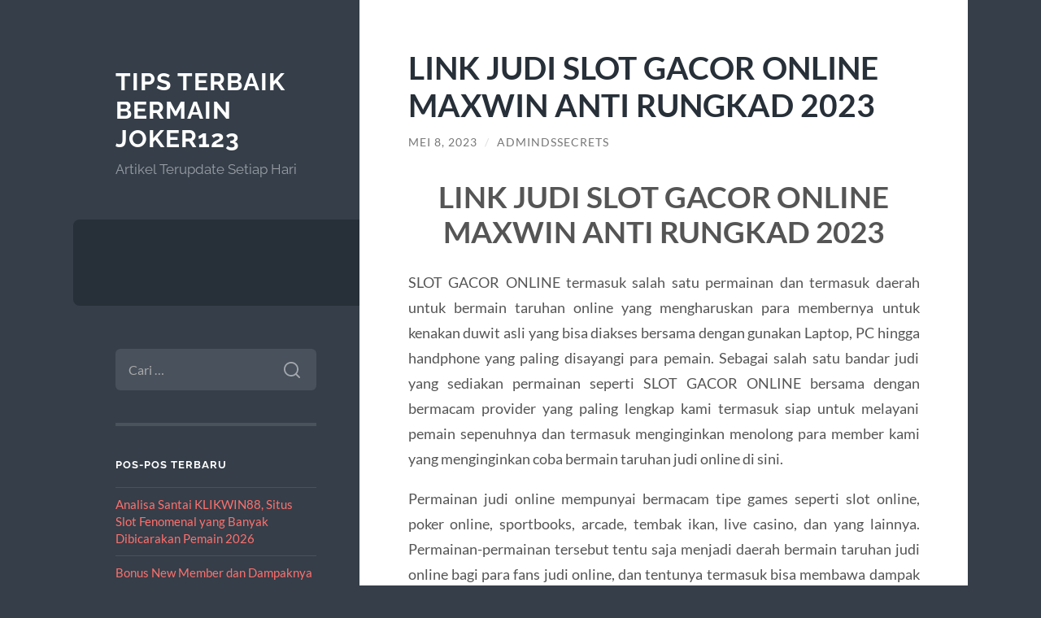

--- FILE ---
content_type: text/html; charset=UTF-8
request_url: https://www.dssecrets.com/link-judi-slot-gacor-online-maxwin-anti-rungkad-2023/
body_size: 10225
content:
<!DOCTYPE html>

<html lang="id">

	<head>

		<meta charset="UTF-8">
		<meta name="viewport" content="width=device-width, initial-scale=1.0" >

		<link rel="profile" href="https://gmpg.org/xfn/11">

		<meta name='robots' content='index, follow, max-image-preview:large, max-snippet:-1, max-video-preview:-1' />

	<!-- This site is optimized with the Yoast SEO plugin v26.8 - https://yoast.com/product/yoast-seo-wordpress/ -->
	<title>LINK JUDI SLOT GACOR ONLINE MAXWIN ANTI RUNGKAD 2023 - Tips Terbaik Bermain Joker123</title>
	<link rel="canonical" href="https://www.dssecrets.com/link-judi-slot-gacor-online-maxwin-anti-rungkad-2023/" />
	<meta property="og:locale" content="id_ID" />
	<meta property="og:type" content="article" />
	<meta property="og:title" content="LINK JUDI SLOT GACOR ONLINE MAXWIN ANTI RUNGKAD 2023 - Tips Terbaik Bermain Joker123" />
	<meta property="og:description" content="LINK JUDI SLOT GACOR ONLINE MAXWIN ANTI RUNGKAD 2023 SLOT GACOR ONLINE termasuk salah satu permainan dan termasuk daerah untuk bermain taruhan online yang mengharuskan para membernya untuk kenakan duwit asli yang bisa diakses bersama dengan gunakan Laptop, PC hingga handphone yang paling disayangi para pemain. Sebagai salah satu bandar judi yang sediakan permainan seperti [&hellip;]" />
	<meta property="og:url" content="https://www.dssecrets.com/link-judi-slot-gacor-online-maxwin-anti-rungkad-2023/" />
	<meta property="og:site_name" content="Tips Terbaik Bermain Joker123" />
	<meta property="article:published_time" content="2023-05-08T06:38:41+00:00" />
	<meta name="author" content="admindssecrets" />
	<meta name="twitter:card" content="summary_large_image" />
	<meta name="twitter:label1" content="Ditulis oleh" />
	<meta name="twitter:data1" content="admindssecrets" />
	<meta name="twitter:label2" content="Estimasi waktu membaca" />
	<meta name="twitter:data2" content="3 menit" />
	<script type="application/ld+json" class="yoast-schema-graph">{"@context":"https://schema.org","@graph":[{"@type":"Article","@id":"https://www.dssecrets.com/link-judi-slot-gacor-online-maxwin-anti-rungkad-2023/#article","isPartOf":{"@id":"https://www.dssecrets.com/link-judi-slot-gacor-online-maxwin-anti-rungkad-2023/"},"author":{"name":"admindssecrets","@id":"https://www.dssecrets.com/#/schema/person/96bb514561342a7cf5875de4c0f92dd0"},"headline":"LINK JUDI SLOT GACOR ONLINE MAXWIN ANTI RUNGKAD 2023","datePublished":"2023-05-08T06:38:41+00:00","mainEntityOfPage":{"@id":"https://www.dssecrets.com/link-judi-slot-gacor-online-maxwin-anti-rungkad-2023/"},"wordCount":393,"keywords":["situs slot online","slot","slot gacor maxwin"],"articleSection":["Uncategorized"],"inLanguage":"id"},{"@type":"WebPage","@id":"https://www.dssecrets.com/link-judi-slot-gacor-online-maxwin-anti-rungkad-2023/","url":"https://www.dssecrets.com/link-judi-slot-gacor-online-maxwin-anti-rungkad-2023/","name":"LINK JUDI SLOT GACOR ONLINE MAXWIN ANTI RUNGKAD 2023 - Tips Terbaik Bermain Joker123","isPartOf":{"@id":"https://www.dssecrets.com/#website"},"datePublished":"2023-05-08T06:38:41+00:00","author":{"@id":"https://www.dssecrets.com/#/schema/person/96bb514561342a7cf5875de4c0f92dd0"},"breadcrumb":{"@id":"https://www.dssecrets.com/link-judi-slot-gacor-online-maxwin-anti-rungkad-2023/#breadcrumb"},"inLanguage":"id","potentialAction":[{"@type":"ReadAction","target":["https://www.dssecrets.com/link-judi-slot-gacor-online-maxwin-anti-rungkad-2023/"]}]},{"@type":"BreadcrumbList","@id":"https://www.dssecrets.com/link-judi-slot-gacor-online-maxwin-anti-rungkad-2023/#breadcrumb","itemListElement":[{"@type":"ListItem","position":1,"name":"Beranda","item":"https://www.dssecrets.com/"},{"@type":"ListItem","position":2,"name":"LINK JUDI SLOT GACOR ONLINE MAXWIN ANTI RUNGKAD 2023"}]},{"@type":"WebSite","@id":"https://www.dssecrets.com/#website","url":"https://www.dssecrets.com/","name":"Tips Terbaik Bermain Joker123","description":"Artikel Terupdate Setiap Hari","potentialAction":[{"@type":"SearchAction","target":{"@type":"EntryPoint","urlTemplate":"https://www.dssecrets.com/?s={search_term_string}"},"query-input":{"@type":"PropertyValueSpecification","valueRequired":true,"valueName":"search_term_string"}}],"inLanguage":"id"},{"@type":"Person","@id":"https://www.dssecrets.com/#/schema/person/96bb514561342a7cf5875de4c0f92dd0","name":"admindssecrets","image":{"@type":"ImageObject","inLanguage":"id","@id":"https://www.dssecrets.com/#/schema/person/image/","url":"https://secure.gravatar.com/avatar/59815673483550607322681769b4a11e17d86d6cd8c9f65800b774551b68e778?s=96&d=mm&r=g","contentUrl":"https://secure.gravatar.com/avatar/59815673483550607322681769b4a11e17d86d6cd8c9f65800b774551b68e778?s=96&d=mm&r=g","caption":"admindssecrets"},"sameAs":["https://www.dssecrets.com"]}]}</script>
	<!-- / Yoast SEO plugin. -->


<link rel="alternate" type="application/rss+xml" title="Tips Terbaik Bermain Joker123 &raquo; Feed" href="https://www.dssecrets.com/feed/" />
<link rel="alternate" type="application/rss+xml" title="Tips Terbaik Bermain Joker123 &raquo; Umpan Komentar" href="https://www.dssecrets.com/comments/feed/" />
<link rel="alternate" title="oEmbed (JSON)" type="application/json+oembed" href="https://www.dssecrets.com/wp-json/oembed/1.0/embed?url=https%3A%2F%2Fwww.dssecrets.com%2Flink-judi-slot-gacor-online-maxwin-anti-rungkad-2023%2F" />
<link rel="alternate" title="oEmbed (XML)" type="text/xml+oembed" href="https://www.dssecrets.com/wp-json/oembed/1.0/embed?url=https%3A%2F%2Fwww.dssecrets.com%2Flink-judi-slot-gacor-online-maxwin-anti-rungkad-2023%2F&#038;format=xml" />
<style id='wp-img-auto-sizes-contain-inline-css' type='text/css'>
img:is([sizes=auto i],[sizes^="auto," i]){contain-intrinsic-size:3000px 1500px}
/*# sourceURL=wp-img-auto-sizes-contain-inline-css */
</style>
<style id='wp-emoji-styles-inline-css' type='text/css'>

	img.wp-smiley, img.emoji {
		display: inline !important;
		border: none !important;
		box-shadow: none !important;
		height: 1em !important;
		width: 1em !important;
		margin: 0 0.07em !important;
		vertical-align: -0.1em !important;
		background: none !important;
		padding: 0 !important;
	}
/*# sourceURL=wp-emoji-styles-inline-css */
</style>
<style id='wp-block-library-inline-css' type='text/css'>
:root{--wp-block-synced-color:#7a00df;--wp-block-synced-color--rgb:122,0,223;--wp-bound-block-color:var(--wp-block-synced-color);--wp-editor-canvas-background:#ddd;--wp-admin-theme-color:#007cba;--wp-admin-theme-color--rgb:0,124,186;--wp-admin-theme-color-darker-10:#006ba1;--wp-admin-theme-color-darker-10--rgb:0,107,160.5;--wp-admin-theme-color-darker-20:#005a87;--wp-admin-theme-color-darker-20--rgb:0,90,135;--wp-admin-border-width-focus:2px}@media (min-resolution:192dpi){:root{--wp-admin-border-width-focus:1.5px}}.wp-element-button{cursor:pointer}:root .has-very-light-gray-background-color{background-color:#eee}:root .has-very-dark-gray-background-color{background-color:#313131}:root .has-very-light-gray-color{color:#eee}:root .has-very-dark-gray-color{color:#313131}:root .has-vivid-green-cyan-to-vivid-cyan-blue-gradient-background{background:linear-gradient(135deg,#00d084,#0693e3)}:root .has-purple-crush-gradient-background{background:linear-gradient(135deg,#34e2e4,#4721fb 50%,#ab1dfe)}:root .has-hazy-dawn-gradient-background{background:linear-gradient(135deg,#faaca8,#dad0ec)}:root .has-subdued-olive-gradient-background{background:linear-gradient(135deg,#fafae1,#67a671)}:root .has-atomic-cream-gradient-background{background:linear-gradient(135deg,#fdd79a,#004a59)}:root .has-nightshade-gradient-background{background:linear-gradient(135deg,#330968,#31cdcf)}:root .has-midnight-gradient-background{background:linear-gradient(135deg,#020381,#2874fc)}:root{--wp--preset--font-size--normal:16px;--wp--preset--font-size--huge:42px}.has-regular-font-size{font-size:1em}.has-larger-font-size{font-size:2.625em}.has-normal-font-size{font-size:var(--wp--preset--font-size--normal)}.has-huge-font-size{font-size:var(--wp--preset--font-size--huge)}.has-text-align-center{text-align:center}.has-text-align-left{text-align:left}.has-text-align-right{text-align:right}.has-fit-text{white-space:nowrap!important}#end-resizable-editor-section{display:none}.aligncenter{clear:both}.items-justified-left{justify-content:flex-start}.items-justified-center{justify-content:center}.items-justified-right{justify-content:flex-end}.items-justified-space-between{justify-content:space-between}.screen-reader-text{border:0;clip-path:inset(50%);height:1px;margin:-1px;overflow:hidden;padding:0;position:absolute;width:1px;word-wrap:normal!important}.screen-reader-text:focus{background-color:#ddd;clip-path:none;color:#444;display:block;font-size:1em;height:auto;left:5px;line-height:normal;padding:15px 23px 14px;text-decoration:none;top:5px;width:auto;z-index:100000}html :where(.has-border-color){border-style:solid}html :where([style*=border-top-color]){border-top-style:solid}html :where([style*=border-right-color]){border-right-style:solid}html :where([style*=border-bottom-color]){border-bottom-style:solid}html :where([style*=border-left-color]){border-left-style:solid}html :where([style*=border-width]){border-style:solid}html :where([style*=border-top-width]){border-top-style:solid}html :where([style*=border-right-width]){border-right-style:solid}html :where([style*=border-bottom-width]){border-bottom-style:solid}html :where([style*=border-left-width]){border-left-style:solid}html :where(img[class*=wp-image-]){height:auto;max-width:100%}:where(figure){margin:0 0 1em}html :where(.is-position-sticky){--wp-admin--admin-bar--position-offset:var(--wp-admin--admin-bar--height,0px)}@media screen and (max-width:600px){html :where(.is-position-sticky){--wp-admin--admin-bar--position-offset:0px}}

/*# sourceURL=wp-block-library-inline-css */
</style><style id='global-styles-inline-css' type='text/css'>
:root{--wp--preset--aspect-ratio--square: 1;--wp--preset--aspect-ratio--4-3: 4/3;--wp--preset--aspect-ratio--3-4: 3/4;--wp--preset--aspect-ratio--3-2: 3/2;--wp--preset--aspect-ratio--2-3: 2/3;--wp--preset--aspect-ratio--16-9: 16/9;--wp--preset--aspect-ratio--9-16: 9/16;--wp--preset--color--black: #272F38;--wp--preset--color--cyan-bluish-gray: #abb8c3;--wp--preset--color--white: #fff;--wp--preset--color--pale-pink: #f78da7;--wp--preset--color--vivid-red: #cf2e2e;--wp--preset--color--luminous-vivid-orange: #ff6900;--wp--preset--color--luminous-vivid-amber: #fcb900;--wp--preset--color--light-green-cyan: #7bdcb5;--wp--preset--color--vivid-green-cyan: #00d084;--wp--preset--color--pale-cyan-blue: #8ed1fc;--wp--preset--color--vivid-cyan-blue: #0693e3;--wp--preset--color--vivid-purple: #9b51e0;--wp--preset--color--accent: #FF706C;--wp--preset--color--dark-gray: #444;--wp--preset--color--medium-gray: #666;--wp--preset--color--light-gray: #888;--wp--preset--gradient--vivid-cyan-blue-to-vivid-purple: linear-gradient(135deg,rgb(6,147,227) 0%,rgb(155,81,224) 100%);--wp--preset--gradient--light-green-cyan-to-vivid-green-cyan: linear-gradient(135deg,rgb(122,220,180) 0%,rgb(0,208,130) 100%);--wp--preset--gradient--luminous-vivid-amber-to-luminous-vivid-orange: linear-gradient(135deg,rgb(252,185,0) 0%,rgb(255,105,0) 100%);--wp--preset--gradient--luminous-vivid-orange-to-vivid-red: linear-gradient(135deg,rgb(255,105,0) 0%,rgb(207,46,46) 100%);--wp--preset--gradient--very-light-gray-to-cyan-bluish-gray: linear-gradient(135deg,rgb(238,238,238) 0%,rgb(169,184,195) 100%);--wp--preset--gradient--cool-to-warm-spectrum: linear-gradient(135deg,rgb(74,234,220) 0%,rgb(151,120,209) 20%,rgb(207,42,186) 40%,rgb(238,44,130) 60%,rgb(251,105,98) 80%,rgb(254,248,76) 100%);--wp--preset--gradient--blush-light-purple: linear-gradient(135deg,rgb(255,206,236) 0%,rgb(152,150,240) 100%);--wp--preset--gradient--blush-bordeaux: linear-gradient(135deg,rgb(254,205,165) 0%,rgb(254,45,45) 50%,rgb(107,0,62) 100%);--wp--preset--gradient--luminous-dusk: linear-gradient(135deg,rgb(255,203,112) 0%,rgb(199,81,192) 50%,rgb(65,88,208) 100%);--wp--preset--gradient--pale-ocean: linear-gradient(135deg,rgb(255,245,203) 0%,rgb(182,227,212) 50%,rgb(51,167,181) 100%);--wp--preset--gradient--electric-grass: linear-gradient(135deg,rgb(202,248,128) 0%,rgb(113,206,126) 100%);--wp--preset--gradient--midnight: linear-gradient(135deg,rgb(2,3,129) 0%,rgb(40,116,252) 100%);--wp--preset--font-size--small: 16px;--wp--preset--font-size--medium: 20px;--wp--preset--font-size--large: 24px;--wp--preset--font-size--x-large: 42px;--wp--preset--font-size--regular: 18px;--wp--preset--font-size--larger: 32px;--wp--preset--spacing--20: 0.44rem;--wp--preset--spacing--30: 0.67rem;--wp--preset--spacing--40: 1rem;--wp--preset--spacing--50: 1.5rem;--wp--preset--spacing--60: 2.25rem;--wp--preset--spacing--70: 3.38rem;--wp--preset--spacing--80: 5.06rem;--wp--preset--shadow--natural: 6px 6px 9px rgba(0, 0, 0, 0.2);--wp--preset--shadow--deep: 12px 12px 50px rgba(0, 0, 0, 0.4);--wp--preset--shadow--sharp: 6px 6px 0px rgba(0, 0, 0, 0.2);--wp--preset--shadow--outlined: 6px 6px 0px -3px rgb(255, 255, 255), 6px 6px rgb(0, 0, 0);--wp--preset--shadow--crisp: 6px 6px 0px rgb(0, 0, 0);}:where(.is-layout-flex){gap: 0.5em;}:where(.is-layout-grid){gap: 0.5em;}body .is-layout-flex{display: flex;}.is-layout-flex{flex-wrap: wrap;align-items: center;}.is-layout-flex > :is(*, div){margin: 0;}body .is-layout-grid{display: grid;}.is-layout-grid > :is(*, div){margin: 0;}:where(.wp-block-columns.is-layout-flex){gap: 2em;}:where(.wp-block-columns.is-layout-grid){gap: 2em;}:where(.wp-block-post-template.is-layout-flex){gap: 1.25em;}:where(.wp-block-post-template.is-layout-grid){gap: 1.25em;}.has-black-color{color: var(--wp--preset--color--black) !important;}.has-cyan-bluish-gray-color{color: var(--wp--preset--color--cyan-bluish-gray) !important;}.has-white-color{color: var(--wp--preset--color--white) !important;}.has-pale-pink-color{color: var(--wp--preset--color--pale-pink) !important;}.has-vivid-red-color{color: var(--wp--preset--color--vivid-red) !important;}.has-luminous-vivid-orange-color{color: var(--wp--preset--color--luminous-vivid-orange) !important;}.has-luminous-vivid-amber-color{color: var(--wp--preset--color--luminous-vivid-amber) !important;}.has-light-green-cyan-color{color: var(--wp--preset--color--light-green-cyan) !important;}.has-vivid-green-cyan-color{color: var(--wp--preset--color--vivid-green-cyan) !important;}.has-pale-cyan-blue-color{color: var(--wp--preset--color--pale-cyan-blue) !important;}.has-vivid-cyan-blue-color{color: var(--wp--preset--color--vivid-cyan-blue) !important;}.has-vivid-purple-color{color: var(--wp--preset--color--vivid-purple) !important;}.has-black-background-color{background-color: var(--wp--preset--color--black) !important;}.has-cyan-bluish-gray-background-color{background-color: var(--wp--preset--color--cyan-bluish-gray) !important;}.has-white-background-color{background-color: var(--wp--preset--color--white) !important;}.has-pale-pink-background-color{background-color: var(--wp--preset--color--pale-pink) !important;}.has-vivid-red-background-color{background-color: var(--wp--preset--color--vivid-red) !important;}.has-luminous-vivid-orange-background-color{background-color: var(--wp--preset--color--luminous-vivid-orange) !important;}.has-luminous-vivid-amber-background-color{background-color: var(--wp--preset--color--luminous-vivid-amber) !important;}.has-light-green-cyan-background-color{background-color: var(--wp--preset--color--light-green-cyan) !important;}.has-vivid-green-cyan-background-color{background-color: var(--wp--preset--color--vivid-green-cyan) !important;}.has-pale-cyan-blue-background-color{background-color: var(--wp--preset--color--pale-cyan-blue) !important;}.has-vivid-cyan-blue-background-color{background-color: var(--wp--preset--color--vivid-cyan-blue) !important;}.has-vivid-purple-background-color{background-color: var(--wp--preset--color--vivid-purple) !important;}.has-black-border-color{border-color: var(--wp--preset--color--black) !important;}.has-cyan-bluish-gray-border-color{border-color: var(--wp--preset--color--cyan-bluish-gray) !important;}.has-white-border-color{border-color: var(--wp--preset--color--white) !important;}.has-pale-pink-border-color{border-color: var(--wp--preset--color--pale-pink) !important;}.has-vivid-red-border-color{border-color: var(--wp--preset--color--vivid-red) !important;}.has-luminous-vivid-orange-border-color{border-color: var(--wp--preset--color--luminous-vivid-orange) !important;}.has-luminous-vivid-amber-border-color{border-color: var(--wp--preset--color--luminous-vivid-amber) !important;}.has-light-green-cyan-border-color{border-color: var(--wp--preset--color--light-green-cyan) !important;}.has-vivid-green-cyan-border-color{border-color: var(--wp--preset--color--vivid-green-cyan) !important;}.has-pale-cyan-blue-border-color{border-color: var(--wp--preset--color--pale-cyan-blue) !important;}.has-vivid-cyan-blue-border-color{border-color: var(--wp--preset--color--vivid-cyan-blue) !important;}.has-vivid-purple-border-color{border-color: var(--wp--preset--color--vivid-purple) !important;}.has-vivid-cyan-blue-to-vivid-purple-gradient-background{background: var(--wp--preset--gradient--vivid-cyan-blue-to-vivid-purple) !important;}.has-light-green-cyan-to-vivid-green-cyan-gradient-background{background: var(--wp--preset--gradient--light-green-cyan-to-vivid-green-cyan) !important;}.has-luminous-vivid-amber-to-luminous-vivid-orange-gradient-background{background: var(--wp--preset--gradient--luminous-vivid-amber-to-luminous-vivid-orange) !important;}.has-luminous-vivid-orange-to-vivid-red-gradient-background{background: var(--wp--preset--gradient--luminous-vivid-orange-to-vivid-red) !important;}.has-very-light-gray-to-cyan-bluish-gray-gradient-background{background: var(--wp--preset--gradient--very-light-gray-to-cyan-bluish-gray) !important;}.has-cool-to-warm-spectrum-gradient-background{background: var(--wp--preset--gradient--cool-to-warm-spectrum) !important;}.has-blush-light-purple-gradient-background{background: var(--wp--preset--gradient--blush-light-purple) !important;}.has-blush-bordeaux-gradient-background{background: var(--wp--preset--gradient--blush-bordeaux) !important;}.has-luminous-dusk-gradient-background{background: var(--wp--preset--gradient--luminous-dusk) !important;}.has-pale-ocean-gradient-background{background: var(--wp--preset--gradient--pale-ocean) !important;}.has-electric-grass-gradient-background{background: var(--wp--preset--gradient--electric-grass) !important;}.has-midnight-gradient-background{background: var(--wp--preset--gradient--midnight) !important;}.has-small-font-size{font-size: var(--wp--preset--font-size--small) !important;}.has-medium-font-size{font-size: var(--wp--preset--font-size--medium) !important;}.has-large-font-size{font-size: var(--wp--preset--font-size--large) !important;}.has-x-large-font-size{font-size: var(--wp--preset--font-size--x-large) !important;}
/*# sourceURL=global-styles-inline-css */
</style>

<style id='classic-theme-styles-inline-css' type='text/css'>
/*! This file is auto-generated */
.wp-block-button__link{color:#fff;background-color:#32373c;border-radius:9999px;box-shadow:none;text-decoration:none;padding:calc(.667em + 2px) calc(1.333em + 2px);font-size:1.125em}.wp-block-file__button{background:#32373c;color:#fff;text-decoration:none}
/*# sourceURL=/wp-includes/css/classic-themes.min.css */
</style>
<link rel='stylesheet' id='wilson_fonts-css' href='https://www.dssecrets.com/wp-content/themes/wilson/assets/css/fonts.css?ver=6.9' type='text/css' media='all' />
<link rel='stylesheet' id='wilson_style-css' href='https://www.dssecrets.com/wp-content/themes/wilson/style.css?ver=2.1.3' type='text/css' media='all' />
<script type="text/javascript" src="https://www.dssecrets.com/wp-includes/js/jquery/jquery.min.js?ver=3.7.1" id="jquery-core-js"></script>
<script type="text/javascript" src="https://www.dssecrets.com/wp-includes/js/jquery/jquery-migrate.min.js?ver=3.4.1" id="jquery-migrate-js"></script>
<script type="text/javascript" src="https://www.dssecrets.com/wp-content/themes/wilson/assets/js/global.js?ver=2.1.3" id="wilson_global-js"></script>
<link rel="https://api.w.org/" href="https://www.dssecrets.com/wp-json/" /><link rel="alternate" title="JSON" type="application/json" href="https://www.dssecrets.com/wp-json/wp/v2/posts/564" /><link rel="EditURI" type="application/rsd+xml" title="RSD" href="https://www.dssecrets.com/xmlrpc.php?rsd" />
<meta name="generator" content="WordPress 6.9" />
<link rel='shortlink' href='https://www.dssecrets.com/?p=564' />

	</head>
	
	<body class="wp-singular post-template-default single single-post postid-564 single-format-standard wp-theme-wilson">

		
		<a class="skip-link button" href="#site-content">Skip to the content</a>
	
		<div class="wrapper">
	
			<header class="sidebar" id="site-header">
							
				<div class="blog-header">

									
						<div class="blog-info">
						
															<div class="blog-title">
									<a href="https://www.dssecrets.com" rel="home">Tips Terbaik Bermain Joker123</a>
								</div>
														
															<p class="blog-description">Artikel Terupdate Setiap Hari</p>
													
						</div><!-- .blog-info -->
						
					
				</div><!-- .blog-header -->
				
				<div class="nav-toggle toggle">
				
					<p>
						<span class="show">Show menu</span>
						<span class="hide">Hide menu</span>
					</p>
				
					<div class="bars">
							
						<div class="bar"></div>
						<div class="bar"></div>
						<div class="bar"></div>
						
						<div class="clear"></div>
						
					</div><!-- .bars -->
				
				</div><!-- .nav-toggle -->
				
				<div class="blog-menu">
			
					<ul class="navigation">
					
																		
					</ul><!-- .navigation -->
				</div><!-- .blog-menu -->
				
				<div class="mobile-menu">
						 
					<ul class="navigation">
					
												
					</ul>
					 
				</div><!-- .mobile-menu -->
				
				
					<div class="widgets" role="complementary">
					
						<div id="search-2" class="widget widget_search"><div class="widget-content"><form role="search" method="get" class="search-form" action="https://www.dssecrets.com/">
				<label>
					<span class="screen-reader-text">Cari untuk:</span>
					<input type="search" class="search-field" placeholder="Cari &hellip;" value="" name="s" />
				</label>
				<input type="submit" class="search-submit" value="Cari" />
			</form></div></div>
		<div id="recent-posts-2" class="widget widget_recent_entries"><div class="widget-content">
		<h3 class="widget-title">Pos-pos Terbaru</h3>
		<ul>
											<li>
					<a href="https://www.dssecrets.com/analisa-santai-klikwin88-situs-slot-fenomenal-yang-banyak-dibicarakan-pemain-2026/">Analisa Santai KLIKWIN88, Situs Slot Fenomenal yang Banyak Dibicarakan Pemain 2026</a>
									</li>
											<li>
					<a href="https://www.dssecrets.com/bonus-new-member-dan-dampaknya-terhadap-loyalitas-pengguna/">Bonus New Member dan Dampaknya terhadap Loyalitas Pengguna</a>
									</li>
											<li>
					<a href="https://www.dssecrets.com/mahjong-ways-2-menjadi-salah-satu-slot-online-paling-digemari-di-kalangan-pemain-asia/">Mahjong Ways 2 menjadi salah satu slot online paling digemari di kalangan pemain Asia</a>
									</li>
											<li>
					<a href="https://www.dssecrets.com/slot-depo-5k-cara-main-modal-receh-untung-besar/">Slot Depo 5K: Cara Main Modal Receh Untung Besar</a>
									</li>
											<li>
					<a href="https://www.dssecrets.com/mahjong-ways-2-pg-soft-game-dengan-desain-oriental-dan-hadiah-besar/">Mahjong Ways 2 PG Soft: Game dengan Desain Oriental dan Hadiah Besar</a>
									</li>
					</ul>

		</div></div><div id="custom_html-2" class="widget_text widget widget_custom_html"><div class="widget_text widget-content"><h3 class="widget-title">Game Terpopuler</h3><div class="textwidget custom-html-widget"></div></div></div><div id="custom_html-3" class="widget_text widget widget_custom_html"><div class="widget_text widget-content"><h3 class="widget-title">Partner Site</h3><div class="textwidget custom-html-widget"></div></div></div><div id="archives-2" class="widget widget_archive"><div class="widget-content"><h3 class="widget-title">Arsip</h3>
			<ul>
					<li><a href='https://www.dssecrets.com/2026/01/'>Januari 2026</a></li>
	<li><a href='https://www.dssecrets.com/2025/12/'>Desember 2025</a></li>
	<li><a href='https://www.dssecrets.com/2025/11/'>November 2025</a></li>
	<li><a href='https://www.dssecrets.com/2025/10/'>Oktober 2025</a></li>
	<li><a href='https://www.dssecrets.com/2025/09/'>September 2025</a></li>
	<li><a href='https://www.dssecrets.com/2025/08/'>Agustus 2025</a></li>
	<li><a href='https://www.dssecrets.com/2025/05/'>Mei 2025</a></li>
	<li><a href='https://www.dssecrets.com/2025/04/'>April 2025</a></li>
	<li><a href='https://www.dssecrets.com/2025/03/'>Maret 2025</a></li>
	<li><a href='https://www.dssecrets.com/2025/02/'>Februari 2025</a></li>
	<li><a href='https://www.dssecrets.com/2024/10/'>Oktober 2024</a></li>
	<li><a href='https://www.dssecrets.com/2024/09/'>September 2024</a></li>
	<li><a href='https://www.dssecrets.com/2024/08/'>Agustus 2024</a></li>
	<li><a href='https://www.dssecrets.com/2024/07/'>Juli 2024</a></li>
	<li><a href='https://www.dssecrets.com/2024/06/'>Juni 2024</a></li>
	<li><a href='https://www.dssecrets.com/2024/05/'>Mei 2024</a></li>
	<li><a href='https://www.dssecrets.com/2024/04/'>April 2024</a></li>
	<li><a href='https://www.dssecrets.com/2024/03/'>Maret 2024</a></li>
	<li><a href='https://www.dssecrets.com/2024/02/'>Februari 2024</a></li>
	<li><a href='https://www.dssecrets.com/2024/01/'>Januari 2024</a></li>
	<li><a href='https://www.dssecrets.com/2023/12/'>Desember 2023</a></li>
	<li><a href='https://www.dssecrets.com/2023/11/'>November 2023</a></li>
	<li><a href='https://www.dssecrets.com/2023/10/'>Oktober 2023</a></li>
	<li><a href='https://www.dssecrets.com/2023/09/'>September 2023</a></li>
	<li><a href='https://www.dssecrets.com/2023/08/'>Agustus 2023</a></li>
	<li><a href='https://www.dssecrets.com/2023/07/'>Juli 2023</a></li>
	<li><a href='https://www.dssecrets.com/2023/06/'>Juni 2023</a></li>
	<li><a href='https://www.dssecrets.com/2023/05/'>Mei 2023</a></li>
	<li><a href='https://www.dssecrets.com/2023/04/'>April 2023</a></li>
	<li><a href='https://www.dssecrets.com/2023/03/'>Maret 2023</a></li>
	<li><a href='https://www.dssecrets.com/2023/02/'>Februari 2023</a></li>
	<li><a href='https://www.dssecrets.com/2023/01/'>Januari 2023</a></li>
	<li><a href='https://www.dssecrets.com/2022/12/'>Desember 2022</a></li>
	<li><a href='https://www.dssecrets.com/2022/11/'>November 2022</a></li>
	<li><a href='https://www.dssecrets.com/2022/07/'>Juli 2022</a></li>
	<li><a href='https://www.dssecrets.com/2022/06/'>Juni 2022</a></li>
	<li><a href='https://www.dssecrets.com/2022/04/'>April 2022</a></li>
	<li><a href='https://www.dssecrets.com/2022/03/'>Maret 2022</a></li>
	<li><a href='https://www.dssecrets.com/2021/12/'>Desember 2021</a></li>
	<li><a href='https://www.dssecrets.com/2021/11/'>November 2021</a></li>
	<li><a href='https://www.dssecrets.com/2021/10/'>Oktober 2021</a></li>
	<li><a href='https://www.dssecrets.com/2021/09/'>September 2021</a></li>
	<li><a href='https://www.dssecrets.com/2021/08/'>Agustus 2021</a></li>
	<li><a href='https://www.dssecrets.com/2021/07/'>Juli 2021</a></li>
	<li><a href='https://www.dssecrets.com/2021/06/'>Juni 2021</a></li>
	<li><a href='https://www.dssecrets.com/2021/05/'>Mei 2021</a></li>
	<li><a href='https://www.dssecrets.com/2021/04/'>April 2021</a></li>
	<li><a href='https://www.dssecrets.com/2021/03/'>Maret 2021</a></li>
	<li><a href='https://www.dssecrets.com/2021/02/'>Februari 2021</a></li>
	<li><a href='https://www.dssecrets.com/2021/01/'>Januari 2021</a></li>
	<li><a href='https://www.dssecrets.com/2020/12/'>Desember 2020</a></li>
	<li><a href='https://www.dssecrets.com/2020/11/'>November 2020</a></li>
	<li><a href='https://www.dssecrets.com/2020/07/'>Juli 2020</a></li>
	<li><a href='https://www.dssecrets.com/2020/06/'>Juni 2020</a></li>
	<li><a href='https://www.dssecrets.com/2012/03/'>Maret 2012</a></li>
	<li><a href='https://www.dssecrets.com/2012/02/'>Februari 2012</a></li>
	<li><a href='https://www.dssecrets.com/2000/02/'>Februari 2000</a></li>
			</ul>

			</div></div><div id="categories-2" class="widget widget_categories"><div class="widget-content"><h3 class="widget-title">Kategori</h3>
			<ul>
					<li class="cat-item cat-item-5"><a href="https://www.dssecrets.com/category/casino/">Casino</a>
</li>
	<li class="cat-item cat-item-6"><a href="https://www.dssecrets.com/category/casino-las-vegas/">Casino Las Vegas</a>
</li>
	<li class="cat-item cat-item-807"><a href="https://www.dssecrets.com/category/casino-online/">casino online</a>
</li>
	<li class="cat-item cat-item-716"><a href="https://www.dssecrets.com/category/gates-of-olympus/">Gates Of Olympus</a>
</li>
	<li class="cat-item cat-item-2"><a href="https://www.dssecrets.com/category/joker123/">Joker123</a>
</li>
	<li class="cat-item cat-item-4"><a href="https://www.dssecrets.com/category/judi-slot/">Judi Slot</a>
</li>
	<li class="cat-item cat-item-3"><a href="https://www.dssecrets.com/category/link-alternatif/">Link Alternatif</a>
</li>
	<li class="cat-item cat-item-9"><a href="https://www.dssecrets.com/category/live-casino-online/">Live Casino Online</a>
</li>
	<li class="cat-item cat-item-309"><a href="https://www.dssecrets.com/category/radiumplay/">RADIUMPLAY</a>
</li>
	<li class="cat-item cat-item-7"><a href="https://www.dssecrets.com/category/roulette-online/">Roulette Online</a>
</li>
	<li class="cat-item cat-item-789"><a href="https://www.dssecrets.com/category/rtp/">rtp</a>
</li>
	<li class="cat-item cat-item-390"><a href="https://www.dssecrets.com/category/sbobet/">sbobet</a>
</li>
	<li class="cat-item cat-item-393"><a href="https://www.dssecrets.com/category/slot/">slot</a>
</li>
	<li class="cat-item cat-item-749"><a href="https://www.dssecrets.com/category/slot-bet-100/">slot bet 100</a>
</li>
	<li class="cat-item cat-item-367"><a href="https://www.dssecrets.com/category/slot-nexus/">slot nexus</a>
</li>
	<li class="cat-item cat-item-308"><a href="https://www.dssecrets.com/category/slot-online/">slot online</a>
</li>
	<li class="cat-item cat-item-783"><a href="https://www.dssecrets.com/category/slot-thailand/">slot thailand</a>
</li>
	<li class="cat-item cat-item-780"><a href="https://www.dssecrets.com/category/slot777/">slot777</a>
</li>
	<li class="cat-item cat-item-314"><a href="https://www.dssecrets.com/category/slot88/">slot88</a>
</li>
	<li class="cat-item cat-item-782"><a href="https://www.dssecrets.com/category/spaceman/">spaceman</a>
</li>
	<li class="cat-item cat-item-751"><a href="https://www.dssecrets.com/category/starlight-princess/">starlight princess</a>
</li>
	<li class="cat-item cat-item-1"><a href="https://www.dssecrets.com/category/uncategorized/">Uncategorized</a>
</li>
			</ul>

			</div></div>						
					</div><!-- .widgets -->
					
													
			</header><!-- .sidebar -->

			<main class="content" id="site-content">	
		<div class="posts">
	
			<article id="post-564" class="post-564 post type-post status-publish format-standard hentry category-uncategorized tag-situs-slot-online tag-slot tag-slot-gacor-maxwin">
			
							
				<div class="post-inner">

					<div class="post-header">

						
															<h1 class="post-title">LINK JUDI SLOT GACOR ONLINE MAXWIN ANTI RUNGKAD 2023</h1>
							
						
								
		<div class="post-meta">
		
			<span class="post-date"><a href="https://www.dssecrets.com/link-judi-slot-gacor-online-maxwin-anti-rungkad-2023/">Mei 8, 2023</a></span>
			
			<span class="date-sep"> / </span>
				
			<span class="post-author"><a href="https://www.dssecrets.com/author/admindssecrets/" title="Pos-pos oleh admindssecrets" rel="author">admindssecrets</a></span>
			
						
						
												
		</div><!-- .post-meta -->

		
					</div><!-- .post-header -->

					
						<div class="post-content">

							<h1 style="text-align: center;">LINK JUDI SLOT GACOR ONLINE MAXWIN ANTI RUNGKAD 2023</h1>
<p style="text-align: justify;">SLOT GACOR ONLINE termasuk salah satu permainan dan termasuk daerah untuk bermain taruhan online yang mengharuskan para membernya untuk kenakan duwit asli yang bisa diakses bersama dengan gunakan Laptop, PC hingga handphone yang paling disayangi para pemain. Sebagai salah satu bandar judi yang sediakan permainan seperti SLOT GACOR ONLINE bersama dengan bermacam provider yang paling lengkap kami termasuk siap untuk melayani pemain sepenuhnya dan termasuk menginginkan menolong para member kami yang menginginkan coba bermain taruhan judi online di sini.</p>
<p style="text-align: justify;">Permainan judi online mempunyai bermacam tipe games seperti slot online, poker online, sportbooks, arcade, tembak ikan, live casino, dan yang lainnya. Permainan-permainan tersebut tentu saja menjadi daerah bermain taruhan judi online bagi para fans judi online, dan tentunya termasuk bisa membawa dampak para bettros capai kemenangan dan keuntungan yang jauh lebih banyak.</p>
<p style="text-align: justify;">SLOT GACOR termasuk tak cuma dianggap sebagai salah satu situs bandar taruhan online aja, tetapi SLOT GACOR pun telah menjadi dan tentunya menraih kesepatan berasal dari beberapa sponsor provider yang tenar di situs judi slot gacor hari ini terpercaya bersama dengan punyai banyak lisensi yang resmi.</p>
<p style="text-align: justify;">Untuk para player setia yang tengah mencari daftar link situs <a href="https://essentialsstpete.com/">https://essentialsstpete.com/</a> judi slot gacor online enteng menang terbaru dan anti rungkad di Indonesia yang kerap memberi tambahan bocoran slot gacor malam ini 2023 kepada membernya. Situs judi slot online yang enteng menang tentu telah menjadi salah satu bnadar di situs tertentu judi slot gacor online di Asia bersama dengan tipe permainan situs judi Slot Tergacor enteng menang hari ini dan anti rungkad akan memberi tambahan permainan slot online terbaru kepada kalian.</p>
<h2 style="text-align: center;">Penilaian Tiap Kekalahan</h2>
<p style="text-align: justify;">Kekalahan dalam game slot ialah hal yang lumrah dan biasa sekali muncul karena itu menjadi rancangan penting yang penting dipahami oleh lebih dari satu anggota. Akan tetapi anda mampu dalami bagaimana triknya sehingga mampu hindari diri berasal dari kekalahan dan ketidakberhasilan itu. Langkah paling baik ialah selamanya melaksanakan penilaian setiap alami kekalahan. Kekalahan menjadi evaluasi penting dan miliki nilai yang mampu anda pakai.</p>
<p style="text-align: justify;">Dengan memahami dan memahami itu seluruh di atas, karena itu sekurang-kurangnya akan menjadi satu diantara peluang langkah langkah paling baik membuat anda enteng meraihkemenangan di dalam game slot online. Bahkanjugabila lebih berasal dari itu anda membawa peluang untuk mampu raih jackpot yang besar dan janjikan berasal dari game slot gacor 2023 paling dipercaya.</p>

						</div><!-- .post-content -->

									
				</div><!-- .post-inner -->

			</article><!-- .post -->

		</div><!-- .posts -->

										
			<div class="post-meta-bottom">

				<div class="post-cat-tags">

					<p class="post-categories"><span>Categories:</span> <a href="https://www.dssecrets.com/category/uncategorized/" rel="category tag">Uncategorized</a></p>

					<p class="post-tags">Tags: <a href="https://www.dssecrets.com/tag/situs-slot-online/" rel="tag">situs slot online</a>, <a href="https://www.dssecrets.com/tag/slot/" rel="tag">slot</a>, <a href="https://www.dssecrets.com/tag/slot-gacor-maxwin/" rel="tag">slot gacor maxwin</a></p>
				</div><!-- .post-cat-tags -->

				
					<nav class="post-nav archive-nav">

													<a class="post-nav-older" href="https://www.dssecrets.com/situs-judi-baccarat-online-live-casino-bakarat-live-24-jam-terpercaya/">
								&laquo; Situs Judi Baccarat Online Live Casino Bakarat Live 24 Jam Terpercaya							</a>
						
													<a class="post-nav-newer" href="https://www.dssecrets.com/10-daftar-jenis-permainan-idn-poker-terbaik-dan-terpopuler/">
								10 Daftar Jenis Permainan Idn Poker Terbaik dan Terpopuler &raquo;							</a>
						
					</nav><!-- .post-nav -->

				
			</div><!-- .post-meta-bottom -->

			
			<footer class="footer section large-padding bg-dark clear" id="site-footer">

			
			<div class="credits">
				
				<p class="credits-left">&copy; 2026 <a href="https://www.dssecrets.com">Tips Terbaik Bermain Joker123</a></p>
				
				<p class="credits-right"><span>Theme by <a href="https://andersnoren.se">Anders Nor&eacute;n</a></span> &mdash; <a class="tothetop" href="#site-header">Up &uarr;</a></p>
				
			</div><!-- .credits -->
		
		</footer><!-- #site-footer -->
		
	</main><!-- #site-content -->
	
</div><!-- .wrapper -->

<script type="speculationrules">
{"prefetch":[{"source":"document","where":{"and":[{"href_matches":"/*"},{"not":{"href_matches":["/wp-*.php","/wp-admin/*","/wp-content/uploads/*","/wp-content/*","/wp-content/plugins/*","/wp-content/themes/wilson/*","/*\\?(.+)"]}},{"not":{"selector_matches":"a[rel~=\"nofollow\"]"}},{"not":{"selector_matches":".no-prefetch, .no-prefetch a"}}]},"eagerness":"conservative"}]}
</script>
<script id="wp-emoji-settings" type="application/json">
{"baseUrl":"https://s.w.org/images/core/emoji/17.0.2/72x72/","ext":".png","svgUrl":"https://s.w.org/images/core/emoji/17.0.2/svg/","svgExt":".svg","source":{"concatemoji":"https://www.dssecrets.com/wp-includes/js/wp-emoji-release.min.js?ver=6.9"}}
</script>
<script type="module">
/* <![CDATA[ */
/*! This file is auto-generated */
const a=JSON.parse(document.getElementById("wp-emoji-settings").textContent),o=(window._wpemojiSettings=a,"wpEmojiSettingsSupports"),s=["flag","emoji"];function i(e){try{var t={supportTests:e,timestamp:(new Date).valueOf()};sessionStorage.setItem(o,JSON.stringify(t))}catch(e){}}function c(e,t,n){e.clearRect(0,0,e.canvas.width,e.canvas.height),e.fillText(t,0,0);t=new Uint32Array(e.getImageData(0,0,e.canvas.width,e.canvas.height).data);e.clearRect(0,0,e.canvas.width,e.canvas.height),e.fillText(n,0,0);const a=new Uint32Array(e.getImageData(0,0,e.canvas.width,e.canvas.height).data);return t.every((e,t)=>e===a[t])}function p(e,t){e.clearRect(0,0,e.canvas.width,e.canvas.height),e.fillText(t,0,0);var n=e.getImageData(16,16,1,1);for(let e=0;e<n.data.length;e++)if(0!==n.data[e])return!1;return!0}function u(e,t,n,a){switch(t){case"flag":return n(e,"\ud83c\udff3\ufe0f\u200d\u26a7\ufe0f","\ud83c\udff3\ufe0f\u200b\u26a7\ufe0f")?!1:!n(e,"\ud83c\udde8\ud83c\uddf6","\ud83c\udde8\u200b\ud83c\uddf6")&&!n(e,"\ud83c\udff4\udb40\udc67\udb40\udc62\udb40\udc65\udb40\udc6e\udb40\udc67\udb40\udc7f","\ud83c\udff4\u200b\udb40\udc67\u200b\udb40\udc62\u200b\udb40\udc65\u200b\udb40\udc6e\u200b\udb40\udc67\u200b\udb40\udc7f");case"emoji":return!a(e,"\ud83e\u1fac8")}return!1}function f(e,t,n,a){let r;const o=(r="undefined"!=typeof WorkerGlobalScope&&self instanceof WorkerGlobalScope?new OffscreenCanvas(300,150):document.createElement("canvas")).getContext("2d",{willReadFrequently:!0}),s=(o.textBaseline="top",o.font="600 32px Arial",{});return e.forEach(e=>{s[e]=t(o,e,n,a)}),s}function r(e){var t=document.createElement("script");t.src=e,t.defer=!0,document.head.appendChild(t)}a.supports={everything:!0,everythingExceptFlag:!0},new Promise(t=>{let n=function(){try{var e=JSON.parse(sessionStorage.getItem(o));if("object"==typeof e&&"number"==typeof e.timestamp&&(new Date).valueOf()<e.timestamp+604800&&"object"==typeof e.supportTests)return e.supportTests}catch(e){}return null}();if(!n){if("undefined"!=typeof Worker&&"undefined"!=typeof OffscreenCanvas&&"undefined"!=typeof URL&&URL.createObjectURL&&"undefined"!=typeof Blob)try{var e="postMessage("+f.toString()+"("+[JSON.stringify(s),u.toString(),c.toString(),p.toString()].join(",")+"));",a=new Blob([e],{type:"text/javascript"});const r=new Worker(URL.createObjectURL(a),{name:"wpTestEmojiSupports"});return void(r.onmessage=e=>{i(n=e.data),r.terminate(),t(n)})}catch(e){}i(n=f(s,u,c,p))}t(n)}).then(e=>{for(const n in e)a.supports[n]=e[n],a.supports.everything=a.supports.everything&&a.supports[n],"flag"!==n&&(a.supports.everythingExceptFlag=a.supports.everythingExceptFlag&&a.supports[n]);var t;a.supports.everythingExceptFlag=a.supports.everythingExceptFlag&&!a.supports.flag,a.supports.everything||((t=a.source||{}).concatemoji?r(t.concatemoji):t.wpemoji&&t.twemoji&&(r(t.twemoji),r(t.wpemoji)))});
//# sourceURL=https://www.dssecrets.com/wp-includes/js/wp-emoji-loader.min.js
/* ]]> */
</script>

<script defer src="https://static.cloudflareinsights.com/beacon.min.js/vcd15cbe7772f49c399c6a5babf22c1241717689176015" integrity="sha512-ZpsOmlRQV6y907TI0dKBHq9Md29nnaEIPlkf84rnaERnq6zvWvPUqr2ft8M1aS28oN72PdrCzSjY4U6VaAw1EQ==" data-cf-beacon='{"version":"2024.11.0","token":"9ce7c863ec8d4828bfb3e8de1978995f","r":1,"server_timing":{"name":{"cfCacheStatus":true,"cfEdge":true,"cfExtPri":true,"cfL4":true,"cfOrigin":true,"cfSpeedBrain":true},"location_startswith":null}}' crossorigin="anonymous"></script>
</body>
</html>